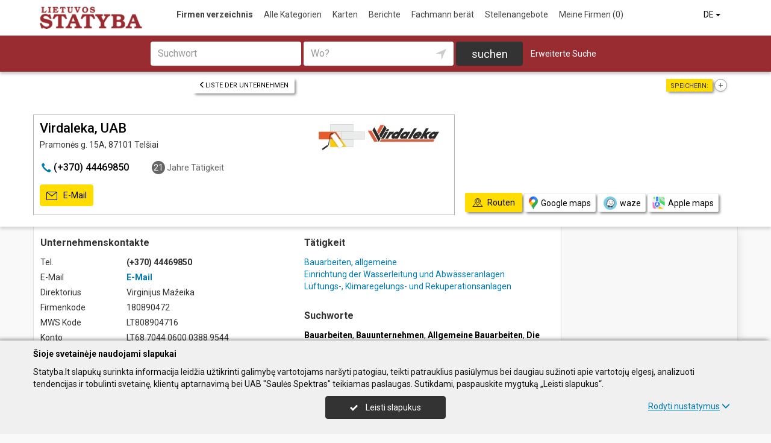

--- FILE ---
content_type: image/svg+xml
request_url: https://www.statyba.lt/images/icon/ico_map_j.svg
body_size: 1075
content:
<?xml version="1.0" encoding="UTF-8"?>
<!DOCTYPE svg PUBLIC "-//W3C//DTD SVG 1.1//EN" "http://www.w3.org/Graphics/SVG/1.1/DTD/svg11.dtd">
<!-- Creator: CorelDRAW X7 -->
<svg xmlns="http://www.w3.org/2000/svg" xml:space="preserve" width="39.7516mm" height="32.6821mm" version="1.1" style="shape-rendering:geometricPrecision; text-rendering:geometricPrecision; image-rendering:optimizeQuality; fill-rule:evenodd; clip-rule:evenodd"
viewBox="0 0 925 760"
 xmlns:xlink="http://www.w3.org/1999/xlink">
 <defs>
  <style type="text/css">
   <![CDATA[
    .str0 {stroke:black;stroke-width:46.5165}
    .fil0 {fill:none}
   ]]>
  </style>
 </defs>
 <g id="Layer_x0020_1">
  <metadata id="CorelCorpID_0Corel-Layer"/>
  <g id="_961137824">
   <path class="fil0 str0" d="M279 388c-27,-38 -44,-84 -44,-135 0,-127 103,-230 231,-230 127,0 230,103 230,230 0,52 -17,100 -46,138l0 0 -187 264 -184 -267 0 0z"/>
   <circle class="fil0 str0" cx="463" cy="250" r="122"/>
   <path class="fil0 str0" d="M463 737l414 0 -208 -272m-207 272l-415 0 208 -272"/>
  </g>
 </g>
</svg>
